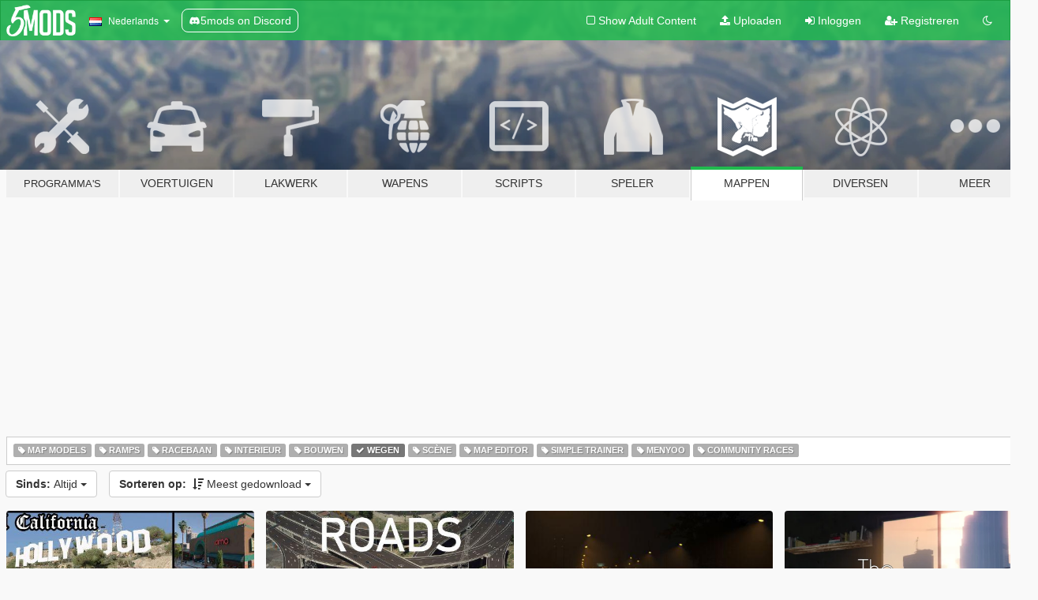

--- FILE ---
content_type: text/html; charset=utf-8
request_url: https://nl.gta5-mods.com/maps/tags/road/most-downloaded
body_size: 9486
content:

<!DOCTYPE html>
<html lang="nl" dir="ltr">
<head>
	<title>
		GTA 5 Map Mods - Wegen - GTA5-Mods.com
	</title>

		<script
		  async
		  src="https://hb.vntsm.com/v4/live/vms/sites/gta5-mods.com/index.js"
        ></script>

        <script>
          self.__VM = self.__VM || [];
          self.__VM.push(function (admanager, scope) {
            scope.Config.buildPlacement((configBuilder) => {
              configBuilder.add("billboard");
              configBuilder.addDefaultOrUnique("mobile_mpu").setBreakPoint("mobile")
            }).display("top-ad");

            scope.Config.buildPlacement((configBuilder) => {
              configBuilder.add("leaderboard");
              configBuilder.addDefaultOrUnique("mobile_mpu").setBreakPoint("mobile")
            }).display("central-ad");

            scope.Config.buildPlacement((configBuilder) => {
              configBuilder.add("mpu");
              configBuilder.addDefaultOrUnique("mobile_mpu").setBreakPoint("mobile")
            }).display("side-ad");

            scope.Config.buildPlacement((configBuilder) => {
              configBuilder.add("leaderboard");
              configBuilder.addDefaultOrUnique("mpu").setBreakPoint({ mediaQuery: "max-width:1200px" })
            }).display("central-ad-2");

            scope.Config.buildPlacement((configBuilder) => {
              configBuilder.add("leaderboard");
              configBuilder.addDefaultOrUnique("mobile_mpu").setBreakPoint("mobile")
            }).display("bottom-ad");

            scope.Config.buildPlacement((configBuilder) => {
              configBuilder.add("desktop_takeover");
              configBuilder.addDefaultOrUnique("mobile_takeover").setBreakPoint("mobile")
            }).display("takeover-ad");

            scope.Config.get('mpu').display('download-ad-1');
          });
        </script>

	<meta charset="utf-8">
	<meta name="viewport" content="width=320, initial-scale=1.0, maximum-scale=1.0">
	<meta http-equiv="X-UA-Compatible" content="IE=edge">
	<meta name="msapplication-config" content="none">
	<meta name="theme-color" content="#20ba4e">
	<meta name="msapplication-navbutton-color" content="#20ba4e">
	<meta name="apple-mobile-web-app-capable" content="yes">
	<meta name="apple-mobile-web-app-status-bar-style" content="#20ba4e">
	<meta name="csrf-param" content="authenticity_token" />
<meta name="csrf-token" content="bL5UChQLERqIwWYKa3p/gvSVZMZV09LyI2bs056NundU5ji3OlmiDc9292MLKKmEswlVDFW+FF7xqVmdawz3Ng==" />
	

	<link rel="shortcut icon" type="image/x-icon" href="https://images.gta5-mods.com/icons/favicon.png">
	<link rel="stylesheet" media="screen" href="/assets/application-7e510725ebc5c55e88a9fd87c027a2aa9e20126744fbac89762e0fd54819c399.css" />
	    <link rel="alternate" hreflang="id" href="https://id.gta5-mods.com/maps/tags/road/most-downloaded">
    <link rel="alternate" hreflang="ms" href="https://ms.gta5-mods.com/maps/tags/road/most-downloaded">
    <link rel="alternate" hreflang="bg" href="https://bg.gta5-mods.com/maps/tags/road/most-downloaded">
    <link rel="alternate" hreflang="ca" href="https://ca.gta5-mods.com/maps/tags/road/most-downloaded">
    <link rel="alternate" hreflang="cs" href="https://cs.gta5-mods.com/maps/tags/road/most-downloaded">
    <link rel="alternate" hreflang="da" href="https://da.gta5-mods.com/maps/tags/road/most-downloaded">
    <link rel="alternate" hreflang="de" href="https://de.gta5-mods.com/maps/tags/road/most-downloaded">
    <link rel="alternate" hreflang="el" href="https://el.gta5-mods.com/maps/tags/road/most-downloaded">
    <link rel="alternate" hreflang="en" href="https://www.gta5-mods.com/maps/tags/road/most-downloaded">
    <link rel="alternate" hreflang="es" href="https://es.gta5-mods.com/maps/tags/road/most-downloaded">
    <link rel="alternate" hreflang="fr" href="https://fr.gta5-mods.com/maps/tags/road/most-downloaded">
    <link rel="alternate" hreflang="gl" href="https://gl.gta5-mods.com/maps/tags/road/most-downloaded">
    <link rel="alternate" hreflang="ko" href="https://ko.gta5-mods.com/maps/tags/road/most-downloaded">
    <link rel="alternate" hreflang="hi" href="https://hi.gta5-mods.com/maps/tags/road/most-downloaded">
    <link rel="alternate" hreflang="it" href="https://it.gta5-mods.com/maps/tags/road/most-downloaded">
    <link rel="alternate" hreflang="hu" href="https://hu.gta5-mods.com/maps/tags/road/most-downloaded">
    <link rel="alternate" hreflang="mk" href="https://mk.gta5-mods.com/maps/tags/road/most-downloaded">
    <link rel="alternate" hreflang="nl" href="https://nl.gta5-mods.com/maps/tags/road/most-downloaded">
    <link rel="alternate" hreflang="nb" href="https://no.gta5-mods.com/maps/tags/road/most-downloaded">
    <link rel="alternate" hreflang="pl" href="https://pl.gta5-mods.com/maps/tags/road/most-downloaded">
    <link rel="alternate" hreflang="pt-BR" href="https://pt.gta5-mods.com/maps/tags/road/most-downloaded">
    <link rel="alternate" hreflang="ro" href="https://ro.gta5-mods.com/maps/tags/road/most-downloaded">
    <link rel="alternate" hreflang="ru" href="https://ru.gta5-mods.com/maps/tags/road/most-downloaded">
    <link rel="alternate" hreflang="sl" href="https://sl.gta5-mods.com/maps/tags/road/most-downloaded">
    <link rel="alternate" hreflang="fi" href="https://fi.gta5-mods.com/maps/tags/road/most-downloaded">
    <link rel="alternate" hreflang="sv" href="https://sv.gta5-mods.com/maps/tags/road/most-downloaded">
    <link rel="alternate" hreflang="vi" href="https://vi.gta5-mods.com/maps/tags/road/most-downloaded">
    <link rel="alternate" hreflang="tr" href="https://tr.gta5-mods.com/maps/tags/road/most-downloaded">
    <link rel="alternate" hreflang="uk" href="https://uk.gta5-mods.com/maps/tags/road/most-downloaded">
    <link rel="alternate" hreflang="zh-CN" href="https://zh.gta5-mods.com/maps/tags/road/most-downloaded">

  <script src="/javascripts/ads.js"></script>

		<!-- Nexus Google Tag Manager -->
		<script nonce="true">
//<![CDATA[
				window.dataLayer = window.dataLayer || [];

						window.dataLayer.push({
								login_status: 'Guest',
								user_id: undefined,
								gta5mods_id: undefined,
						});

//]]>
</script>
		<script nonce="true">
//<![CDATA[
				(function(w,d,s,l,i){w[l]=w[l]||[];w[l].push({'gtm.start':
				new Date().getTime(),event:'gtm.js'});var f=d.getElementsByTagName(s)[0],
				j=d.createElement(s),dl=l!='dataLayer'?'&l='+l:'';j.async=true;j.src=
				'https://www.googletagmanager.com/gtm.js?id='+i+dl;f.parentNode.insertBefore(j,f);
				})(window,document,'script','dataLayer','GTM-KCVF2WQ');

//]]>
</script>		<!-- End Nexus Google Tag Manager -->
</head>
<body class="category category-maps nl">
	<!-- Google Tag Manager (noscript) -->
	<noscript><iframe src="https://www.googletagmanager.com/ns.html?id=GTM-KCVF2WQ"
										height="0" width="0" style="display:none;visibility:hidden"></iframe></noscript>
	<!-- End Google Tag Manager (noscript) -->

<div id="page-cover"></div>
<div id="page-loading">
	<span class="graphic"></span>
	<span class="message">Laden...</span>
</div>

<div id="page-cover"></div>

<nav id="main-nav" class="navbar navbar-default">
  <div class="container">
    <div class="navbar-header">
      <a class="navbar-brand" href="/"></a>

      <ul class="nav navbar-nav">
        <li id="language-dropdown" class="dropdown">
          <a href="#language" class="dropdown-toggle" data-toggle="dropdown">
            <span class="famfamfam-flag-nl icon"></span>&nbsp;
            <span class="language-name">Nederlands</span>
            <span class="caret"></span>
          </a>

          <ul class="dropdown-menu dropdown-menu-with-footer">
                <li>
                  <a href="https://id.gta5-mods.com/maps/tags/road/most-downloaded">
                    <span class="famfamfam-flag-id"></span>
                    <span class="language-name">Bahasa Indonesia</span>
                  </a>
                </li>
                <li>
                  <a href="https://ms.gta5-mods.com/maps/tags/road/most-downloaded">
                    <span class="famfamfam-flag-my"></span>
                    <span class="language-name">Bahasa Melayu</span>
                  </a>
                </li>
                <li>
                  <a href="https://bg.gta5-mods.com/maps/tags/road/most-downloaded">
                    <span class="famfamfam-flag-bg"></span>
                    <span class="language-name">Български</span>
                  </a>
                </li>
                <li>
                  <a href="https://ca.gta5-mods.com/maps/tags/road/most-downloaded">
                    <span class="famfamfam-flag-catalonia"></span>
                    <span class="language-name">Català</span>
                  </a>
                </li>
                <li>
                  <a href="https://cs.gta5-mods.com/maps/tags/road/most-downloaded">
                    <span class="famfamfam-flag-cz"></span>
                    <span class="language-name">Čeština</span>
                  </a>
                </li>
                <li>
                  <a href="https://da.gta5-mods.com/maps/tags/road/most-downloaded">
                    <span class="famfamfam-flag-dk"></span>
                    <span class="language-name">Dansk</span>
                  </a>
                </li>
                <li>
                  <a href="https://de.gta5-mods.com/maps/tags/road/most-downloaded">
                    <span class="famfamfam-flag-de"></span>
                    <span class="language-name">Deutsch</span>
                  </a>
                </li>
                <li>
                  <a href="https://el.gta5-mods.com/maps/tags/road/most-downloaded">
                    <span class="famfamfam-flag-gr"></span>
                    <span class="language-name">Ελληνικά</span>
                  </a>
                </li>
                <li>
                  <a href="https://www.gta5-mods.com/maps/tags/road/most-downloaded">
                    <span class="famfamfam-flag-gb"></span>
                    <span class="language-name">English</span>
                  </a>
                </li>
                <li>
                  <a href="https://es.gta5-mods.com/maps/tags/road/most-downloaded">
                    <span class="famfamfam-flag-es"></span>
                    <span class="language-name">Español</span>
                  </a>
                </li>
                <li>
                  <a href="https://fr.gta5-mods.com/maps/tags/road/most-downloaded">
                    <span class="famfamfam-flag-fr"></span>
                    <span class="language-name">Français</span>
                  </a>
                </li>
                <li>
                  <a href="https://gl.gta5-mods.com/maps/tags/road/most-downloaded">
                    <span class="famfamfam-flag-es-gl"></span>
                    <span class="language-name">Galego</span>
                  </a>
                </li>
                <li>
                  <a href="https://ko.gta5-mods.com/maps/tags/road/most-downloaded">
                    <span class="famfamfam-flag-kr"></span>
                    <span class="language-name">한국어</span>
                  </a>
                </li>
                <li>
                  <a href="https://hi.gta5-mods.com/maps/tags/road/most-downloaded">
                    <span class="famfamfam-flag-in"></span>
                    <span class="language-name">हिन्दी</span>
                  </a>
                </li>
                <li>
                  <a href="https://it.gta5-mods.com/maps/tags/road/most-downloaded">
                    <span class="famfamfam-flag-it"></span>
                    <span class="language-name">Italiano</span>
                  </a>
                </li>
                <li>
                  <a href="https://hu.gta5-mods.com/maps/tags/road/most-downloaded">
                    <span class="famfamfam-flag-hu"></span>
                    <span class="language-name">Magyar</span>
                  </a>
                </li>
                <li>
                  <a href="https://mk.gta5-mods.com/maps/tags/road/most-downloaded">
                    <span class="famfamfam-flag-mk"></span>
                    <span class="language-name">Македонски</span>
                  </a>
                </li>
                <li>
                  <a href="https://nl.gta5-mods.com/maps/tags/road/most-downloaded">
                    <span class="famfamfam-flag-nl"></span>
                    <span class="language-name">Nederlands</span>
                  </a>
                </li>
                <li>
                  <a href="https://no.gta5-mods.com/maps/tags/road/most-downloaded">
                    <span class="famfamfam-flag-no"></span>
                    <span class="language-name">Norsk</span>
                  </a>
                </li>
                <li>
                  <a href="https://pl.gta5-mods.com/maps/tags/road/most-downloaded">
                    <span class="famfamfam-flag-pl"></span>
                    <span class="language-name">Polski</span>
                  </a>
                </li>
                <li>
                  <a href="https://pt.gta5-mods.com/maps/tags/road/most-downloaded">
                    <span class="famfamfam-flag-br"></span>
                    <span class="language-name">Português do Brasil</span>
                  </a>
                </li>
                <li>
                  <a href="https://ro.gta5-mods.com/maps/tags/road/most-downloaded">
                    <span class="famfamfam-flag-ro"></span>
                    <span class="language-name">Română</span>
                  </a>
                </li>
                <li>
                  <a href="https://ru.gta5-mods.com/maps/tags/road/most-downloaded">
                    <span class="famfamfam-flag-ru"></span>
                    <span class="language-name">Русский</span>
                  </a>
                </li>
                <li>
                  <a href="https://sl.gta5-mods.com/maps/tags/road/most-downloaded">
                    <span class="famfamfam-flag-si"></span>
                    <span class="language-name">Slovenščina</span>
                  </a>
                </li>
                <li>
                  <a href="https://fi.gta5-mods.com/maps/tags/road/most-downloaded">
                    <span class="famfamfam-flag-fi"></span>
                    <span class="language-name">Suomi</span>
                  </a>
                </li>
                <li>
                  <a href="https://sv.gta5-mods.com/maps/tags/road/most-downloaded">
                    <span class="famfamfam-flag-se"></span>
                    <span class="language-name">Svenska</span>
                  </a>
                </li>
                <li>
                  <a href="https://vi.gta5-mods.com/maps/tags/road/most-downloaded">
                    <span class="famfamfam-flag-vn"></span>
                    <span class="language-name">Tiếng Việt</span>
                  </a>
                </li>
                <li>
                  <a href="https://tr.gta5-mods.com/maps/tags/road/most-downloaded">
                    <span class="famfamfam-flag-tr"></span>
                    <span class="language-name">Türkçe</span>
                  </a>
                </li>
                <li>
                  <a href="https://uk.gta5-mods.com/maps/tags/road/most-downloaded">
                    <span class="famfamfam-flag-ua"></span>
                    <span class="language-name">Українська</span>
                  </a>
                </li>
                <li>
                  <a href="https://zh.gta5-mods.com/maps/tags/road/most-downloaded">
                    <span class="famfamfam-flag-cn"></span>
                    <span class="language-name">中文</span>
                  </a>
                </li>
          </ul>
        </li>
        <li class="discord-link">
          <a href="https://discord.gg/2PR7aMzD4U" target="_blank" rel="noreferrer">
            <img src="https://images.gta5-mods.com/site/discord-header.svg" height="15px" alt="">
            <span>5mods on Discord</span>
          </a>
        </li>
      </ul>
    </div>

    <ul class="nav navbar-nav navbar-right">
        <li>
          <a href="/adult_filter" title="Light mode">
              <span class="fa fa-square-o"></span>
            <span>Show Adult <span class="adult-filter__content-text">Content</span></span>
          </a>
        </li>
      <li class="hidden-xs">
        <a href="/upload">
          <span class="icon fa fa-upload"></span>
          Uploaden
        </a>
      </li>

        <li>
          <a href="/login?r=/maps/tags/road/most-downloaded">
            <span class="icon fa fa-sign-in"></span>
            <span class="login-text">Inloggen</span>
          </a>
        </li>

        <li class="hidden-xs">
          <a href="/register?r=/maps/tags/road/most-downloaded">
            <span class="icon fa fa-user-plus"></span>
            Registreren
          </a>
        </li>

        <li>
            <a href="/dark_mode" title="Dark mode">
              <span class="fa fa-moon-o"></span>
            </a>
        </li>

      <li id="search-dropdown">
        <a href="#search" class="dropdown-toggle" data-toggle="dropdown">
          <span class="fa fa-search"></span>
        </a>

        <div class="dropdown-menu">
          <div class="form-inline">
            <div class="form-group">
              <div class="input-group">
                <div class="input-group-addon"><span  class="fa fa-search"></span></div>
                <input type="text" class="form-control" placeholder="Zoek naar GTA 5 mods...">
              </div>
            </div>
            <button type="submit" class="btn btn-primary">
              Zoeken
            </button>
          </div>
        </div>
      </li>
    </ul>
  </div>
</nav>

<div id="banner" class="maps">
  <div class="container hidden-xs">
    <div id="intro">
      <h1 class="styled">Welkom bij GTA5-Mods.com</h1>
      <p>Selecteer een van de volgende categorieën om de laatste GTA 5 PC mods te vinden:</p>
    </div>
  </div>

  <div class="container">
    <ul id="navigation" class="clearfix nl">
        <li class="tools ">
          <a href="/tools">
            <span class="icon-category"></span>
            <span class="label-border"></span>
            <span class="label-category lg-small md-small">
              <span>Programma&#39;s</span>
            </span>
          </a>
        </li>
        <li class="vehicles ">
          <a href="/vehicles">
            <span class="icon-category"></span>
            <span class="label-border"></span>
            <span class="label-category ">
              <span>Voertuigen</span>
            </span>
          </a>
        </li>
        <li class="paintjobs ">
          <a href="/paintjobs">
            <span class="icon-category"></span>
            <span class="label-border"></span>
            <span class="label-category ">
              <span>Lakwerk</span>
            </span>
          </a>
        </li>
        <li class="weapons ">
          <a href="/weapons">
            <span class="icon-category"></span>
            <span class="label-border"></span>
            <span class="label-category ">
              <span>Wapens</span>
            </span>
          </a>
        </li>
        <li class="scripts ">
          <a href="/scripts">
            <span class="icon-category"></span>
            <span class="label-border"></span>
            <span class="label-category ">
              <span>Scripts</span>
            </span>
          </a>
        </li>
        <li class="player ">
          <a href="/player">
            <span class="icon-category"></span>
            <span class="label-border"></span>
            <span class="label-category ">
              <span>Speler</span>
            </span>
          </a>
        </li>
        <li class="maps active">
          <a href="/maps">
            <span class="icon-category"></span>
            <span class="label-border"></span>
            <span class="label-category ">
              <span>Mappen</span>
            </span>
          </a>
        </li>
        <li class="misc ">
          <a href="/misc">
            <span class="icon-category"></span>
            <span class="label-border"></span>
            <span class="label-category ">
              <span>Diversen</span>
            </span>
          </a>
        </li>
      <li id="more-dropdown" class="more dropdown">
        <a href="#more" class="dropdown-toggle" data-toggle="dropdown">
          <span class="icon-category"></span>
          <span class="label-border"></span>
          <span class="label-category ">
            <span>Meer</span>
          </span>
        </a>

        <ul class="dropdown-menu pull-right">
          <li>
            <a href="http://www.gta5cheats.com" target="_blank">
              <span class="fa fa-external-link"></span>
              GTA 5 Cheats
            </a>
          </li>
        </ul>
      </li>
    </ul>
  </div>
</div>

<div id="content">
  
<div id="category" data-category-id="6" class="container">
    <div id="top-ad" class="ad-container"></div>

    <div id="tag-list">
          <div>
            <a href="/maps/tags/map-model/most-downloaded" class="">
              <span class="label label-default">
                  <span class="fa fa-tag"></span>
                Map Models
              </span>
            </a>
          </div>
          <div>
            <a href="/maps/tags/ramps/most-downloaded" class="">
              <span class="label label-default">
                  <span class="fa fa-tag"></span>
                Ramps
              </span>
            </a>
          </div>
          <div>
            <a href="/maps/tags/racetrack/most-downloaded" class="">
              <span class="label label-default">
                  <span class="fa fa-tag"></span>
                Racebaan
              </span>
            </a>
          </div>
          <div>
            <a href="/maps/tags/interior/most-downloaded" class="">
              <span class="label label-default">
                  <span class="fa fa-tag"></span>
                Interieur
              </span>
            </a>
          </div>
          <div>
            <a href="/maps/tags/building/most-downloaded" class="">
              <span class="label label-default">
                  <span class="fa fa-tag"></span>
                Bouwen
              </span>
            </a>
          </div>
          <div>
            <a href="/maps/most-downloaded" class="active">
              <span class="label label-default">
                  <span class="fa fa-check"></span>
                Wegen
              </span>
            </a>
          </div>
          <div>
            <a href="/maps/tags/scene/most-downloaded" class="">
              <span class="label label-default">
                  <span class="fa fa-tag"></span>
                Scène
              </span>
            </a>
          </div>
          <div>
            <a href="/maps/tags/map-editor/most-downloaded" class="">
              <span class="label label-default">
                  <span class="fa fa-tag"></span>
                Map Editor
              </span>
            </a>
          </div>
          <div>
            <a href="/maps/tags/simple-trainer/most-downloaded" class="">
              <span class="label label-default">
                  <span class="fa fa-tag"></span>
                Simple Trainer
              </span>
            </a>
          </div>
          <div>
            <a href="/maps/tags/menyoo/most-downloaded" class="">
              <span class="label label-default">
                  <span class="fa fa-tag"></span>
                Menyoo
              </span>
            </a>
          </div>
          <div>
            <a href="/maps/tags/community-races/most-downloaded" class="">
              <span class="label label-default">
                  <span class="fa fa-tag"></span>
                Community Races
              </span>
            </a>
          </div>
    </div>

  <div class="category-sort clearfix">

    <div class="dropdown">
      <button class="btn btn-default" data-toggle="dropdown">
        <strong>Sinds:</strong>
        Altijd
        <span class="caret"></span>
      </button>
      <ul class="dropdown-menu">
            <li>
              <a href="/maps/tags/road/most-downloaded/day">
                Gisteren
              </a>
            </li>
            <li>
              <a href="/maps/tags/road/most-downloaded/week">
                Vorige Week
              </a>
            </li>
            <li>
              <a href="/maps/tags/road/most-downloaded/month">
                Vorige Maand
              </a>
            </li>
            <li>
              <a href="/maps/tags/road/most-downloaded">
                Altijd
              </a>
            </li>
      </ul>
    </div>

    <div class="dropdown">
      <button class="btn btn-default" data-toggle="dropdown">
        <strong>Sorteren op:</strong>&nbsp;

            <span class="fa fa-sort-amount-desc"></span>
            Meest gedownload

        <span class="caret"></span>
      </button>
      <ul class="dropdown-menu">
        <li>
          <a href="/maps/tags/road">
            <span class="fa fa-clock-o"></span>&nbsp;
            Laatste versies
          </a>
        </li>
        <li>
          <a href="/maps/tags/road/latest-uploads">
            <span class="fa fa-upload"></span>&nbsp;
            Laatste uploads
          </a>
        </li>
        <li>
          <a href="/maps/tags/road/most-liked">
            <span class="fa fa-thumbs-o-up"></span>&nbsp;
            Meest gewaardeerd
          </a>
        </li>
        <li>
          <a href="/maps/tags/road/most-downloaded">
            <span class="fa fa-sort-amount-desc"></span>&nbsp;
            Meest gedownload
          </a>
        </li>
          <li>
            <a href="/maps/tags/road/highest-rated">
              <span class="fa fa-star-o"></span>&nbsp;
              Hoogst beoordeeld
            </a>
          </li>
      </ul>
    </div>
  </div>

  <div class="file-list">
        
    <div class="row">

      <div class="col-xs-12 col-sm-6 col-lg-3">
        
<div class="file-list-obj">
  <a href="/maps/real-freeway-signs" title="Real California Architecture" class="preview empty">

    <img title="Real California Architecture" class="img-responsive" alt="Real California Architecture" src="https://img.gta5-mods.com/q75-w500-h333-cfill/images/real-freeway-signs/94972e-1.jpg" />

      <ul class="categories">
            <li>Wegen</li>
            <li>Los Angeles</li>
            <li>Map Models</li>
            <li>Bouwen</li>
            <li>California</li>
            <li>Aanbevolen</li>
      </ul>

      <div class="stats">
        <div>
            <span title="4.84 star rating">
              <span class="fa fa-star"></span> 4.84
            </span>
        </div>
        <div>
          <span title="700.933 Downloads">
            <span class="fa fa-download"></span> 700.933
          </span>
          <span class="stats-likes" title="3.161 Likes">
            <span class="fa fa-thumbs-up"></span> 3.161
          </span>
        </div>
      </div>

  </a>
  <div class="details">
    <div class="top">
      <div class="name">
        <a href="/maps/real-freeway-signs" title="Real California Architecture">
          <span dir="ltr">Real California Architecture</span>
        </a>
      </div>
        <div class="version" dir="ltr" title="0.4.9">0.4.9</div>
    </div>
    <div class="bottom">
      <span class="bottom-by">By</span> <a href="/users/_Vlad_" title="_Vlad_">_Vlad_</a>
    </div>
  </div>
</div>
      </div>



      <div class="col-xs-12 col-sm-6 col-lg-3">
        
<div class="file-list-obj">
  <a href="/maps/roads-of-europe" title="Roads of Europe: Definitive Edition - Street Retexture [Add-On / FiveM]" class="preview empty">

    <img title="Roads of Europe: Definitive Edition - Street Retexture [Add-On / FiveM]" class="img-responsive" alt="Roads of Europe: Definitive Edition - Street Retexture [Add-On / FiveM]" src="https://img.gta5-mods.com/q75-w500-h333-cfill/images/roads-of-europe/fca36b-main.jpg" />

      <ul class="categories">
            <li>Graphics</li>
            <li>Diverse Textures</li>
            <li>Wegen</li>
      </ul>

      <div class="stats">
        <div>
            <span title="4.69 star rating">
              <span class="fa fa-star"></span> 4.69
            </span>
        </div>
        <div>
          <span title="402.894 Downloads">
            <span class="fa fa-download"></span> 402.894
          </span>
          <span class="stats-likes" title="839 Likes">
            <span class="fa fa-thumbs-up"></span> 839
          </span>
        </div>
      </div>

  </a>
  <div class="details">
    <div class="top">
      <div class="name">
        <a href="/maps/roads-of-europe" title="Roads of Europe: Definitive Edition - Street Retexture [Add-On / FiveM]">
          <span dir="ltr">Roads of Europe: Definitive Edition - Street Retexture [Add-On / FiveM]</span>
        </a>
      </div>
        <div class="version" dir="ltr" title="Singleplayer and FiveM">Singleplayer and FiveM</div>
    </div>
    <div class="bottom">
      <span class="bottom-by">By</span> <a href="/users/Mouhzanfarydeh" title="Mouhzanfarydeh">Mouhzanfarydeh</a>
    </div>
  </div>
</div>
      </div>



      <div class="col-xs-12 col-sm-6 col-lg-3">
        
<div class="file-list-obj">
  <a href="/maps/citylights-v1-visualparadox" title="CityLights [Add-on | HPS / LED | OIV / Manual]" class="preview empty">

    <img title="CityLights [Add-on | HPS / LED | OIV / Manual]" class="img-responsive" alt="CityLights [Add-on | HPS / LED | OIV / Manual]" src="https://img.gta5-mods.com/q75-w500-h333-cfill/images/citylights-v1-visualparadox/4d1571-878erdopy.jpg" />

      <ul class="categories">
            <li>Wegen</li>
            <li>Map Editor</li>
      </ul>

      <div class="stats">
        <div>
            <span title="4.83 star rating">
              <span class="fa fa-star"></span> 4.83
            </span>
        </div>
        <div>
          <span title="307.097 Downloads">
            <span class="fa fa-download"></span> 307.097
          </span>
          <span class="stats-likes" title="1.305 Likes">
            <span class="fa fa-thumbs-up"></span> 1.305
          </span>
        </div>
      </div>

  </a>
  <div class="details">
    <div class="top">
      <div class="name">
        <a href="/maps/citylights-v1-visualparadox" title="CityLights [Add-on | HPS / LED | OIV / Manual]">
          <span dir="ltr">CityLights [Add-on | HPS / LED | OIV / Manual]</span>
        </a>
      </div>
        <div class="version" dir="ltr" title="1.3">1.3</div>
    </div>
    <div class="bottom">
      <span class="bottom-by">By</span> <a href="/users/VisualParadox" title="VisualParadox">VisualParadox</a>
    </div>
  </div>
</div>
      </div>



      <div class="col-xs-12 col-sm-6 col-lg-3">
        
<div class="file-list-obj">
  <a href="/maps/menyoo-map-pack" title="Menyoo Map Pack" class="preview empty">

    <img title="Menyoo Map Pack" class="img-responsive" alt="Menyoo Map Pack" src="https://img.gta5-mods.com/q75-w500-h333-cfill/images/menyoo-map-pack/88ac4b-title.png" />

      <ul class="categories">
            <li>Ramps</li>
            <li>Scène</li>
            <li>Huis</li>
            <li>Wegen</li>
            <li>Menyoo</li>
            <li>Aanbevolen</li>
      </ul>

      <div class="stats">
        <div>
            <span title="4.89 star rating">
              <span class="fa fa-star"></span> 4.89
            </span>
        </div>
        <div>
          <span title="80.058 Downloads">
            <span class="fa fa-download"></span> 80.058
          </span>
          <span class="stats-likes" title="624 Likes">
            <span class="fa fa-thumbs-up"></span> 624
          </span>
        </div>
      </div>

  </a>
  <div class="details">
    <div class="top">
      <div class="name">
        <a href="/maps/menyoo-map-pack" title="Menyoo Map Pack">
          <span dir="ltr">Menyoo Map Pack</span>
        </a>
      </div>
    </div>
    <div class="bottom">
      <span class="bottom-by">By</span> <a href="/users/abstractmode" title="abstractmode">abstractmode</a>
    </div>
  </div>
</div>
      </div>



      <div class="col-xs-12 col-sm-6 col-lg-3">
        
<div class="file-list-obj">
  <a href="/maps/nurburgring-nordschleife-circuit-hq" title="Nurburgring-Nordschleife Circuit [Add-On HQ]" class="preview empty">

    <img title="Nurburgring-Nordschleife Circuit [Add-On HQ]" class="img-responsive" alt="Nurburgring-Nordschleife Circuit [Add-On HQ]" src="https://img.gta5-mods.com/q75-w500-h333-cfill/images/nurburgring-nordschleife-circuit-hq/0f75bd-Grand Theft Auto V Screenshot 2019.02.26 - 01.24.33.11.jpg" />

      <ul class="categories">
            <li>Map Models</li>
            <li>Racebaan</li>
            <li>Wegen</li>
            <li>Aanbevolen</li>
      </ul>

      <div class="stats">
        <div>
            <span title="4.79 star rating">
              <span class="fa fa-star"></span> 4.79
            </span>
        </div>
        <div>
          <span title="73.746 Downloads">
            <span class="fa fa-download"></span> 73.746
          </span>
          <span class="stats-likes" title="784 Likes">
            <span class="fa fa-thumbs-up"></span> 784
          </span>
        </div>
      </div>

  </a>
  <div class="details">
    <div class="top">
      <div class="name">
        <a href="/maps/nurburgring-nordschleife-circuit-hq" title="Nurburgring-Nordschleife Circuit [Add-On HQ]">
          <span dir="ltr">Nurburgring-Nordschleife Circuit [Add-On HQ]</span>
        </a>
      </div>
        <div class="version" dir="ltr" title="v1.0">v1.0</div>
    </div>
    <div class="bottom">
      <span class="bottom-by">By</span> <a href="/users/Vans123" title="Vans123">Vans123</a>
    </div>
  </div>
</div>
      </div>



      <div class="col-xs-12 col-sm-6 col-lg-3">
        
<div class="file-list-obj">
  <a href="/maps/bridge-cayo-perico-fivem-sp" title="Bridge Cayo Perico [SP / FiveM]" class="preview empty">

    <img title="Bridge Cayo Perico [SP / FiveM]" class="img-responsive" alt="Bridge Cayo Perico [SP / FiveM]" src="https://img.gta5-mods.com/q75-w500-h333-cfill/images/bridge-cayo-perico-fivem-sp/4715e8-Screenshot_45.jpg" />

      <ul class="categories">
            <li>Bouwen</li>
            <li>Wegen</li>
      </ul>

      <div class="stats">
        <div>
            <span title="4.88 star rating">
              <span class="fa fa-star"></span> 4.88
            </span>
        </div>
        <div>
          <span title="60.987 Downloads">
            <span class="fa fa-download"></span> 60.987
          </span>
          <span class="stats-likes" title="241 Likes">
            <span class="fa fa-thumbs-up"></span> 241
          </span>
        </div>
      </div>

  </a>
  <div class="details">
    <div class="top">
      <div class="name">
        <a href="/maps/bridge-cayo-perico-fivem-sp" title="Bridge Cayo Perico [SP / FiveM]">
          <span dir="ltr">Bridge Cayo Perico [SP / FiveM]</span>
        </a>
      </div>
        <div class="version" dir="ltr" title="1.0.0">1.0.0</div>
    </div>
    <div class="bottom">
      <span class="bottom-by">By</span> <a href="/users/Patoche" title="Patoche">Patoche</a>
    </div>
  </div>
</div>
      </div>



      <div class="col-xs-12 col-sm-6 col-lg-3">
        
<div class="file-list-obj">
  <a href="/maps/procopio-international-airport" title="Procopio International Airport" class="preview empty">

    <img title="Procopio International Airport" class="img-responsive" alt="Procopio International Airport" src="https://img.gta5-mods.com/q75-w500-h333-cfill/images/procopio-international-airport/4de379-1GTA5_2016_05_04_01_25_37_950.jpg" />

      <ul class="categories">
            <li>Aanbevolen</li>
            <li>Wegen</li>
            <li>Airport</li>
            <li>Map Editor</li>
      </ul>

      <div class="stats">
        <div>
            <span title="4.64 star rating">
              <span class="fa fa-star"></span> 4.64
            </span>
        </div>
        <div>
          <span title="54.866 Downloads">
            <span class="fa fa-download"></span> 54.866
          </span>
          <span class="stats-likes" title="365 Likes">
            <span class="fa fa-thumbs-up"></span> 365
          </span>
        </div>
      </div>

  </a>
  <div class="details">
    <div class="top">
      <div class="name">
        <a href="/maps/procopio-international-airport" title="Procopio International Airport">
          <span dir="ltr">Procopio International Airport</span>
        </a>
      </div>
        <div class="version" dir="ltr" title="2.0">2.0</div>
    </div>
    <div class="bottom">
      <span class="bottom-by">By</span> <a href="/users/mixtro" title="mixtro">mixtro</a>
    </div>
  </div>
</div>
      </div>



      <div class="col-xs-12 col-sm-6 col-lg-3">
        
<div class="file-list-obj">
  <a href="/maps/more-trees-add-on-ymap" title="More Trees in Los Santos  [Add-On / YMAP]" class="preview empty">

    <img title="More Trees in Los Santos  [Add-On / YMAP]" class="img-responsive" alt="More Trees in Los Santos  [Add-On / YMAP]" src="https://img.gta5-mods.com/q75-w500-h333-cfill/images/more-trees-add-on-ymap/510aa3-MoreTreesinLosSantos1.4.jpg" />

      <ul class="categories">
            <li>Wegen</li>
            <li>Scène</li>
            <li>Menyoo</li>
      </ul>

      <div class="stats">
        <div>
            <span title="4.55 star rating">
              <span class="fa fa-star"></span> 4.55
            </span>
        </div>
        <div>
          <span title="54.675 Downloads">
            <span class="fa fa-download"></span> 54.675
          </span>
          <span class="stats-likes" title="233 Likes">
            <span class="fa fa-thumbs-up"></span> 233
          </span>
        </div>
      </div>

  </a>
  <div class="details">
    <div class="top">
      <div class="name">
        <a href="/maps/more-trees-add-on-ymap" title="More Trees in Los Santos  [Add-On / YMAP]">
          <span dir="ltr">More Trees in Los Santos  [Add-On / YMAP]</span>
        </a>
      </div>
        <div class="version" dir="ltr" title="1.4">1.4</div>
    </div>
    <div class="bottom">
      <span class="bottom-by">By</span> <a href="/users/eZ%20Niico" title="eZ Niico">eZ Niico</a>
    </div>
  </div>
</div>
      </div>

    </div>
    <div id="central-ad" class="ad-container"></div>
    <div class="row">


      <div class="col-xs-12 col-sm-6 col-lg-3">
        
<div class="file-list-obj">
  <a href="/maps/final-fantasy-xv-galdin-quay-oiv-single-fivem" title="Final Fantasy XV Galdin Quay [Add-On SP | OIV / FiveM]" class="preview empty">

    <img title="Final Fantasy XV Galdin Quay [Add-On SP | OIV / FiveM]" class="img-responsive" alt="Final Fantasy XV Galdin Quay [Add-On SP | OIV / FiveM]" src="https://img.gta5-mods.com/q75-w500-h333-cfill/images/final-fantasy-xv-galdin-quay-oiv-single-fivem/ebf084-20190329071135_1.jpg" />

      <ul class="categories">
            <li>Interieur</li>
            <li>Bouwen</li>
            <li>Wegen</li>
      </ul>

      <div class="stats">
        <div>
            <span title="4.59 star rating">
              <span class="fa fa-star"></span> 4.59
            </span>
        </div>
        <div>
          <span title="44.674 Downloads">
            <span class="fa fa-download"></span> 44.674
          </span>
          <span class="stats-likes" title="306 Likes">
            <span class="fa fa-thumbs-up"></span> 306
          </span>
        </div>
      </div>

  </a>
  <div class="details">
    <div class="top">
      <div class="name">
        <a href="/maps/final-fantasy-xv-galdin-quay-oiv-single-fivem" title="Final Fantasy XV Galdin Quay [Add-On SP | OIV / FiveM]">
          <span dir="ltr">Final Fantasy XV Galdin Quay [Add-On SP | OIV / FiveM]</span>
        </a>
      </div>
        <div class="version" dir="ltr" title="1.0">1.0</div>
    </div>
    <div class="bottom">
      <span class="bottom-by">By</span> <a href="/users/lafa2k" title="lafa2k">lafa2k</a>
    </div>
  </div>
</div>
      </div>



      <div class="col-xs-12 col-sm-6 col-lg-3">
        
<div class="file-list-obj">
  <a href="/maps/dnx-chiliad-town-early-access" title="DNX Chiliad Town - New town and roads on Mt. Chiliad" class="preview empty">

    <img title="DNX Chiliad Town - New town and roads on Mt. Chiliad" class="img-responsive" alt="DNX Chiliad Town - New town and roads on Mt. Chiliad" src="https://img.gta5-mods.com/q75-w500-h333-cfill/images/dnx-chiliad-town-early-access/5c6437-dnx_chiliadtown_cover.jpg" />

      <ul class="categories">
            <li>Map Models</li>
            <li>Wegen</li>
            <li>Aanbevolen</li>
      </ul>

      <div class="stats">
        <div>
            <span title="4.83 star rating">
              <span class="fa fa-star"></span> 4.83
            </span>
        </div>
        <div>
          <span title="43.645 Downloads">
            <span class="fa fa-download"></span> 43.645
          </span>
          <span class="stats-likes" title="479 Likes">
            <span class="fa fa-thumbs-up"></span> 479
          </span>
        </div>
      </div>

  </a>
  <div class="details">
    <div class="top">
      <div class="name">
        <a href="/maps/dnx-chiliad-town-early-access" title="DNX Chiliad Town - New town and roads on Mt. Chiliad">
          <span dir="ltr">DNX Chiliad Town - New town and roads on Mt. Chiliad</span>
        </a>
      </div>
        <div class="version" dir="ltr" title="1.21">1.21</div>
    </div>
    <div class="bottom">
      <span class="bottom-by">By</span> <a href="/users/danix93" title="danix93">danix93</a>
    </div>
  </div>
</div>
      </div>



      <div class="col-xs-12 col-sm-6 col-lg-3">
        
<div class="file-list-obj">
  <a href="/maps/driver-s-paradise" title="Driver's Paradise Remastered  [Single Player | FiveM]" class="preview empty">

    <img title="Driver's Paradise Remastered  [Single Player | FiveM]" class="img-responsive" alt="Driver's Paradise Remastered  [Single Player | FiveM]" src="https://img.gta5-mods.com/q75-w500-h333-cfill/images/driver-s-paradise/e96bf5-3.jpg" />

      <ul class="categories">
            <li>Wegen</li>
            <li>Natuur</li>
            <li>Add-On</li>
            <li>Map Editor</li>
            <li>Map Models</li>
            <li>Aanbevolen</li>
            <li>Openiv</li>
      </ul>

      <div class="stats">
        <div>
            <span title="4.73 star rating">
              <span class="fa fa-star"></span> 4.73
            </span>
        </div>
        <div>
          <span title="34.094 Downloads">
            <span class="fa fa-download"></span> 34.094
          </span>
          <span class="stats-likes" title="464 Likes">
            <span class="fa fa-thumbs-up"></span> 464
          </span>
        </div>
      </div>

  </a>
  <div class="details">
    <div class="top">
      <div class="name">
        <a href="/maps/driver-s-paradise" title="Driver's Paradise Remastered  [Single Player | FiveM]">
          <span dir="ltr">Driver's Paradise Remastered  [Single Player | FiveM]</span>
        </a>
      </div>
        <div class="version" dir="ltr" title="Single Player">Single Player</div>
    </div>
    <div class="bottom">
      <span class="bottom-by">By</span> <a href="/users/BlueJeansGamer" title="BlueJeansGamer">BlueJeansGamer</a>
    </div>
  </div>
</div>
      </div>



      <div class="col-xs-12 col-sm-6 col-lg-3">
        
<div class="file-list-obj">
  <a href="/maps/dnx-new-calafia-roads-ymap-add-on" title="DNX New Calafia Roads [YMAP | Add-On]" class="preview empty">

    <img title="DNX New Calafia Roads [YMAP | Add-On]" class="img-responsive" alt="DNX New Calafia Roads [YMAP | Add-On]" src="https://img.gta5-mods.com/q75-w500-h333-cfill/images/dnx-new-calafia-roads-ymap-add-on/1f5dbc-new_calafia_roads_0.jpg" />

      <ul class="categories">
            <li>Wegen</li>
            <li>Aanbevolen</li>
      </ul>

      <div class="stats">
        <div>
            <span title="4.95 star rating">
              <span class="fa fa-star"></span> 4.95
            </span>
        </div>
        <div>
          <span title="31.764 Downloads">
            <span class="fa fa-download"></span> 31.764
          </span>
          <span class="stats-likes" title="355 Likes">
            <span class="fa fa-thumbs-up"></span> 355
          </span>
        </div>
      </div>

  </a>
  <div class="details">
    <div class="top">
      <div class="name">
        <a href="/maps/dnx-new-calafia-roads-ymap-add-on" title="DNX New Calafia Roads [YMAP | Add-On]">
          <span dir="ltr">DNX New Calafia Roads [YMAP | Add-On]</span>
        </a>
      </div>
        <div class="version" dir="ltr" title="1.1">1.1</div>
    </div>
    <div class="bottom">
      <span class="bottom-by">By</span> <a href="/users/danix93" title="danix93">danix93</a>
    </div>
  </div>
</div>
      </div>



      <div class="col-xs-12 col-sm-6 col-lg-3">
        
<div class="file-list-obj">
  <a href="/maps/strawberry-gardens-add-on-sp-fivem-altv" title="Strawberry Gardens [Add-On SP / FiveM / AltV]" class="preview empty">

    <img title="Strawberry Gardens [Add-On SP / FiveM / AltV]" class="img-responsive" alt="Strawberry Gardens [Add-On SP / FiveM / AltV]" src="https://img.gta5-mods.com/q75-w500-h333-cfill/images/strawberry-gardens-add-on-sp-fivem-altv/44b8ac-Thumbnail.png" />

      <ul class="categories">
            <li>Map Models</li>
            <li>Bouwen</li>
            <li>Wegen</li>
      </ul>

      <div class="stats">
        <div>
            <span title="4.43 star rating">
              <span class="fa fa-star"></span> 4.43
            </span>
        </div>
        <div>
          <span title="29.346 Downloads">
            <span class="fa fa-download"></span> 29.346
          </span>
          <span class="stats-likes" title="212 Likes">
            <span class="fa fa-thumbs-up"></span> 212
          </span>
        </div>
      </div>

  </a>
  <div class="details">
    <div class="top">
      <div class="name">
        <a href="/maps/strawberry-gardens-add-on-sp-fivem-altv" title="Strawberry Gardens [Add-On SP / FiveM / AltV]">
          <span dir="ltr">Strawberry Gardens [Add-On SP / FiveM / AltV]</span>
        </a>
      </div>
        <div class="version" dir="ltr" title="1.1">1.1</div>
    </div>
    <div class="bottom">
      <span class="bottom-by">By</span> <a href="/users/VerpiMoDz" title="VerpiMoDz">VerpiMoDz</a>
    </div>
  </div>
</div>
      </div>



      <div class="col-xs-12 col-sm-6 col-lg-3">
        
<div class="file-list-obj">
  <a href="/maps/menyoo-xml-figureight-top-speed-test-road" title="[Menyoo/XML] Figureight Top Speed Test Road" class="preview empty">

    <img title="[Menyoo/XML] Figureight Top Speed Test Road" class="img-responsive" alt="[Menyoo/XML] Figureight Top Speed Test Road" src="https://img.gta5-mods.com/q75-w500-h333-cfill/images/menyoo-xml-figureight-top-speed-test-road/a17eed-mapmod.jpg" />

      <ul class="categories">
            <li>Racebaan</li>
            <li>Wegen</li>
            <li>Menyoo</li>
      </ul>

      <div class="stats">
        <div>
            <span title="4.75 star rating">
              <span class="fa fa-star"></span> 4.75
            </span>
        </div>
        <div>
          <span title="28.740 Downloads">
            <span class="fa fa-download"></span> 28.740
          </span>
          <span class="stats-likes" title="88 Likes">
            <span class="fa fa-thumbs-up"></span> 88
          </span>
        </div>
      </div>

  </a>
  <div class="details">
    <div class="top">
      <div class="name">
        <a href="/maps/menyoo-xml-figureight-top-speed-test-road" title="[Menyoo/XML] Figureight Top Speed Test Road">
          <span dir="ltr">[Menyoo/XML] Figureight Top Speed Test Road</span>
        </a>
      </div>
        <div class="version" dir="ltr" title="1.0">1.0</div>
    </div>
    <div class="bottom">
      <span class="bottom-by">By</span> <a href="/users/Figureight" title="Figureight">Figureight</a>
    </div>
  </div>
</div>
      </div>



      <div class="col-xs-12 col-sm-6 col-lg-3">
        
<div class="file-list-obj">
  <a href="/maps/dnx-new-grand-senora-desert-road" title="DNX New Grand Senora Desert Road [YMAP | ADD-ON]" class="preview empty">

    <img title="DNX New Grand Senora Desert Road [YMAP | ADD-ON]" class="img-responsive" alt="DNX New Grand Senora Desert Road [YMAP | ADD-ON]" src="https://img.gta5-mods.com/q75-w500-h333-cfill/images/dnx-new-grand-senora-desert-road/1e8722-nsr_01.jpg" />

      <ul class="categories">
            <li>Map Models</li>
            <li>Wegen</li>
      </ul>

      <div class="stats">
        <div>
            <span title="4.87 star rating">
              <span class="fa fa-star"></span> 4.87
            </span>
        </div>
        <div>
          <span title="28.075 Downloads">
            <span class="fa fa-download"></span> 28.075
          </span>
          <span class="stats-likes" title="283 Likes">
            <span class="fa fa-thumbs-up"></span> 283
          </span>
        </div>
      </div>

  </a>
  <div class="details">
    <div class="top">
      <div class="name">
        <a href="/maps/dnx-new-grand-senora-desert-road" title="DNX New Grand Senora Desert Road [YMAP | ADD-ON]">
          <span dir="ltr">DNX New Grand Senora Desert Road [YMAP | ADD-ON]</span>
        </a>
      </div>
        <div class="version" dir="ltr" title="1.3.1 [SP ONLY]">1.3.1 [SP ONLY]</div>
    </div>
    <div class="bottom">
      <span class="bottom-by">By</span> <a href="/users/danix93" title="danix93">danix93</a>
    </div>
  </div>
</div>
      </div>



      <div class="col-xs-12 col-sm-6 col-lg-3">
        
<div class="file-list-obj">
  <a href="/maps/sandy-shores-alive" title="Sandy Shores Alive [Map Editor - ymap]" class="preview empty">

    <img title="Sandy Shores Alive [Map Editor - ymap]" class="img-responsive" alt="Sandy Shores Alive [Map Editor - ymap]" src="https://img.gta5-mods.com/q75-w500-h333-cfill/images/sandy-shores-alive/09946c-01.jpg" />

      <ul class="categories">
            <li>Scène</li>
            <li>Wegen</li>
            <li>Map Editor</li>
      </ul>

      <div class="stats">
        <div>
            <span title="4.89 star rating">
              <span class="fa fa-star"></span> 4.89
            </span>
        </div>
        <div>
          <span title="26.788 Downloads">
            <span class="fa fa-download"></span> 26.788
          </span>
          <span class="stats-likes" title="276 Likes">
            <span class="fa fa-thumbs-up"></span> 276
          </span>
        </div>
      </div>

  </a>
  <div class="details">
    <div class="top">
      <div class="name">
        <a href="/maps/sandy-shores-alive" title="Sandy Shores Alive [Map Editor - ymap]">
          <span dir="ltr">Sandy Shores Alive [Map Editor - ymap]</span>
        </a>
      </div>
        <div class="version" dir="ltr" title="1.9">1.9</div>
    </div>
    <div class="bottom">
      <span class="bottom-by">By</span> <a href="/users/gta5testya" title="gta5testya">gta5testya</a>
    </div>
  </div>
</div>
      </div>



      <div class="col-xs-12 col-sm-6 col-lg-3">
        
<div class="file-list-obj">
  <a href="/maps/road-work" title="Road Work (+ Animations)" class="preview empty">

    <img title="Road Work (+ Animations)" class="img-responsive" alt="Road Work (+ Animations)" src="https://img.gta5-mods.com/q75-w500-h333-cfill/images/road-work/0844df-2015-08-20_00026.jpg" />

      <ul class="categories">
            <li>Wegen</li>
            <li>Aanbevolen</li>
      </ul>

      <div class="stats">
        <div>
            <span title="4.38 star rating">
              <span class="fa fa-star"></span> 4.38
            </span>
        </div>
        <div>
          <span title="26.616 Downloads">
            <span class="fa fa-download"></span> 26.616
          </span>
          <span class="stats-likes" title="352 Likes">
            <span class="fa fa-thumbs-up"></span> 352
          </span>
        </div>
      </div>

  </a>
  <div class="details">
    <div class="top">
      <div class="name">
        <a href="/maps/road-work" title="Road Work (+ Animations)">
          <span dir="ltr">Road Work (+ Animations)</span>
        </a>
      </div>
        <div class="version" dir="ltr" title="v1.9 FINAL">v1.9 FINAL</div>
    </div>
    <div class="bottom">
      <span class="bottom-by">By</span> <a href="/users/Meepler1" title="Meepler1">Meepler1</a>
    </div>
  </div>
</div>
      </div>



      <div class="col-xs-12 col-sm-6 col-lg-3">
        
<div class="file-list-obj">
  <a href="/maps/ls-alive-lossantos-alive" title="LS Alive / LosSantos Alive" class="preview empty">

    <img title="LS Alive / LosSantos Alive" class="img-responsive" alt="LS Alive / LosSantos Alive" src="https://img.gta5-mods.com/q75-w500-h333-cfill/images/ls-alive-lossantos-alive/d0f9f9-banner20.jpg" />

      <ul class="categories">
            <li>Wegen</li>
            <li>Scène</li>
            <li>Map Editor</li>
      </ul>

      <div class="stats">
        <div>
            <span title="4.78 star rating">
              <span class="fa fa-star"></span> 4.78
            </span>
        </div>
        <div>
          <span title="26.599 Downloads">
            <span class="fa fa-download"></span> 26.599
          </span>
          <span class="stats-likes" title="234 Likes">
            <span class="fa fa-thumbs-up"></span> 234
          </span>
        </div>
      </div>

  </a>
  <div class="details">
    <div class="top">
      <div class="name">
        <a href="/maps/ls-alive-lossantos-alive" title="LS Alive / LosSantos Alive">
          <span dir="ltr">LS Alive / LosSantos Alive</span>
        </a>
      </div>
        <div class="version" dir="ltr" title="2.0 [Add-On] [OIV]">2.0 [Add-On] [OIV]</div>
    </div>
    <div class="bottom">
      <span class="bottom-by">By</span> <a href="/users/Kevin56436" title="Kevin56436">Kevin56436</a>
    </div>
  </div>
</div>
      </div>



      <div class="col-xs-12 col-sm-6 col-lg-3">
        
<div class="file-list-obj">
  <a href="/maps/abandoned-roads-menyoo" title="Abandoned Roads [Menyoo]" class="preview empty">

    <img title="Abandoned Roads [Menyoo]" class="img-responsive" alt="Abandoned Roads [Menyoo]" src="https://img.gta5-mods.com/q75-w500-h333-cfill/images/abandoned-roads-menyoo/e7f907-Abandoned roads.jpg" />

      <ul class="categories">
            <li>Wegen</li>
            <li>Scène</li>
            <li>Menyoo</li>
      </ul>

      <div class="stats">
        <div>
            <span title="4.96 star rating">
              <span class="fa fa-star"></span> 4.96
            </span>
        </div>
        <div>
          <span title="26.239 Downloads">
            <span class="fa fa-download"></span> 26.239
          </span>
          <span class="stats-likes" title="162 Likes">
            <span class="fa fa-thumbs-up"></span> 162
          </span>
        </div>
      </div>

  </a>
  <div class="details">
    <div class="top">
      <div class="name">
        <a href="/maps/abandoned-roads-menyoo" title="Abandoned Roads [Menyoo]">
          <span dir="ltr">Abandoned Roads [Menyoo]</span>
        </a>
      </div>
    </div>
    <div class="bottom">
      <span class="bottom-by">By</span> <a href="/users/denedwin" title="denedwin">denedwin</a>
    </div>
  </div>
</div>
      </div>



      <div class="col-xs-12 col-sm-6 col-lg-3">
        
<div class="file-list-obj">
  <a href="/maps/the-purge-at-los-santos" title="The Purge At Los Santos" class="preview empty">

    <img title="The Purge At Los Santos" class="img-responsive" alt="The Purge At Los Santos" src="https://img.gta5-mods.com/q75-w500-h333-cfill/images/the-purge-at-los-santos/623eb7-20160819202940_1.jpg" />

      <ul class="categories">
            <li>Scène</li>
            <li>Wegen</li>
            <li>Map Editor</li>
      </ul>

      <div class="stats">
        <div>
            <span title="5.0 star rating">
              <span class="fa fa-star"></span> 5.0
            </span>
        </div>
        <div>
          <span title="23.485 Downloads">
            <span class="fa fa-download"></span> 23.485
          </span>
          <span class="stats-likes" title="29 Likes">
            <span class="fa fa-thumbs-up"></span> 29
          </span>
        </div>
      </div>

  </a>
  <div class="details">
    <div class="top">
      <div class="name">
        <a href="/maps/the-purge-at-los-santos" title="The Purge At Los Santos">
          <span dir="ltr">The Purge At Los Santos</span>
        </a>
      </div>
        <div class="version" dir="ltr" title="1.0">1.0</div>
    </div>
    <div class="bottom">
      <span class="bottom-by">By</span> <a href="/users/map%20editor%20fan" title="map editor fan">map editor fan</a>
    </div>
  </div>
</div>
      </div>


    </div>


          <div id="bottom-ad" class="ad-container"></div>

                <nav class="text-center">
                  <ul class="pagination" data-page="1" data-total="46" dir="ltr">
                    <li class="previous">
                      <a href="/maps/tags/road/most-downloaded">&laquo;</a>
                    </li>

                        <li data-page="1">
                          <a href="/maps/tags/road/most-downloaded">1</a>
                        </li>




                        <li data-page="2">
                          <a href="/maps/tags/road/most-downloaded/2">2</a>
                        </li>




                        <li data-page="3">
                          <a href="/maps/tags/road/most-downloaded/3">3</a>
                        </li>


                            <li class="disabled"><span>...</span></li>


                        <li data-page="44">
                          <a href="/maps/tags/road/most-downloaded/44">44</a>
                        </li>




                        <li data-page="45">
                          <a href="/maps/tags/road/most-downloaded/45">45</a>
                        </li>




                        <li data-page="46">
                          <a href="/maps/tags/road/most-downloaded/46">46</a>
                        </li>



                    <li class="next">
                      <a href="/maps/tags/road/most-downloaded/2">&raquo;</a>
                    </li>
                  </ul>
                </nav>
  </div>
</div>

</div>
<div id="footer">
  <div class="container">

    <div class="row">

      <div class="col-sm-4 col-md-4">

        <a href="/users/Slim Trashman" class="staff">Designed in Alderney</a><br/>
        <a href="/users/rappo" class="staff">Made in Los Santos</a>

      </div>

      <div class="col-sm-8 col-md-8 hidden-xs">

        <div class="col-md-4 hidden-sm hidden-xs">
          <ul>
            <li>
              <a href="/tools">GTA 5 Mods Tools</a>
            </li>
            <li>
              <a href="/vehicles">GTA 5 Voertuig Mods</a>
            </li>
            <li>
              <a href="/paintjobs">GTA 5 Lakwerk Voertuigen Mods</a>
            </li>
            <li>
              <a href="/weapons">GTA 5 Wapens Mods</a>
            </li>
            <li>
              <a href="/scripts">GTA 5 Script Mods</a>
            </li>
            <li>
              <a href="/player">GTA 5 Speler Mods</a>
            </li>
            <li>
              <a href="/maps">GTA 5 Map Mods</a>
            </li>
            <li>
              <a href="/misc">GTA 5 Diversen Mods</a>
            </li>
          </ul>
        </div>

        <div class="col-sm-4 col-md-4 hidden-xs">
          <ul>
            <li>
              <a href="/all">Laatste bestanden</a>
            </li>
            <li>
              <a href="/all/tags/featured">Aanbevolen Bestanden</a>
            </li>
            <li>
              <a href="/all/most-liked">Meest Gewaardeerde Bestanden</a>
            </li>
            <li>
              <a href="/all/most-downloaded">Meest Gedownloade Bestanden</a>
            </li>
            <li>
              <a href="/all/highest-rated">Hoogst Beoordeelde Bestanden</a>
            </li>
            <li>
              <a href="/leaderboard">GTA5-Mods.com Ranglijst</a>
            </li>
          </ul>
        </div>

        <div class="col-sm-4 col-md-4">
          <ul>
            <li>
              <a href="/contact">
                Contact
              </a>
            </li>
            <li>
              <a href="/privacy">
                Privé Beleid
              </a>
            </li>
            <li>
              <a href="/terms">
                Gebruiksvoorwaarden
              </a>
            </li>
            <li>
              <a href="https://www.cognitoforms.com/NexusMods/_5ModsDMCAForm">
                DMCA
              </a>
            </li>
            <li>
              <a href="https://www.twitter.com/5mods" class="social" target="_blank" rel="noreferrer" title="@5mods op Twitter">
                <span class="fa fa-twitter-square"></span>
                @5mods op Twitter
              </a>
            </li>
            <li>
              <a href="https://www.facebook.com/5mods" class="social" target="_blank" rel="noreferrer" title="5mods op Facebook">
                <span class="fa fa-facebook-official"></span>
                5mods op Facebook
              </a>
            </li>
            <li>
              <a href="https://discord.gg/2PR7aMzD4U" class="social" target="_blank" rel="noreferrer" title="5mods on Discord">
                <img src="https://images.gta5-mods.com/site/discord-footer.svg#discord" height="15px" alt="">
                5mods on Discord
              </a>
            </li>
          </ul>
        </div>

      </div>

    </div>
  </div>
</div>

<script src="/assets/i18n-df0d92353b403d0e94d1a4f346ded6a37d72d69e9a14f2caa6d80e755877da17.js"></script>
<script src="/assets/translations-a23fafd59dbdbfa99c7d1d49b61f0ece1d1aff5b9b63d693ca14bfa61420d77c.js"></script>
<script type="text/javascript">
		I18n.defaultLocale = 'en';
		I18n.locale = 'nl';
		I18n.fallbacks = true;

		var GTA5M = {User: {authenticated: false}};
</script>
<script src="/assets/application-d3801923323270dc3fae1f7909466e8a12eaf0dc3b846aa57c43fa1873fe9d56.js"></script>


<!-- Quantcast Tag -->
<script type="text/javascript">
		var _qevents = _qevents || [];
		(function () {
				var elem = document.createElement('script');
				elem.src = (document.location.protocol == "https:" ? "https://secure" : "http://edge") + ".quantserve.com/quant.js";
				elem.async = true;
				elem.type = "text/javascript";
				var scpt = document.getElementsByTagName('script')[0];
				scpt.parentNode.insertBefore(elem, scpt);
		})();
		_qevents.push({
				qacct: "p-bcgV-fdjlWlQo"
		});
</script>
<noscript>
	<div style="display:none;">
		<img src="//pixel.quantserve.com/pixel/p-bcgV-fdjlWlQo.gif" border="0" height="1" width="1" alt="Quantcast"/>
	</div>
</noscript>
<!-- End Quantcast tag -->

<!-- Ad Blocker Checks -->
<script type="application/javascript">
    (function () {
        console.log("ABD: ", window.AdvertStatus);
        if (window.AdvertStatus === undefined) {
            var container = document.createElement('div');
            container.classList.add('container');

            var div = document.createElement('div');
            div.classList.add('alert', 'alert-warning');
            div.innerText = "Ad-blockers can cause errors with the image upload service, please consider turning them off if you have issues.";
            container.appendChild(div);

            var upload = document.getElementById('upload');
            if (upload) {
                upload.insertBefore(container, upload.firstChild);
            }
        }
    })();
</script>


</body>
</html>
